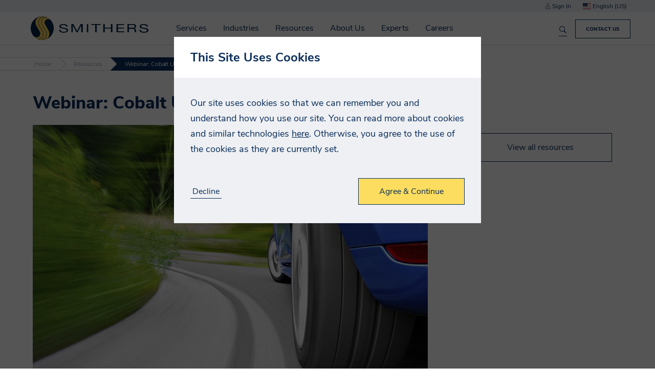

--- FILE ---
content_type: text/javascript
request_url: https://analytics-eu.clickdimensions.com/tsr.js?ac=aSLVaBMnRSUifl7GkzHSBb&urk=1768744445092&cm=&s=1768744445091&v=&lc=English&pt=Webinar%3A%20Cobalt%20Usage%20in%20Tire%20Belt%20Coat%20-%20Smithers&dn=smithers.com&dnk=&pk=&hn=smitherspira.com&uri=https%3A%2F%2Fsmitherspira.com%2Fresources%2F2019%2Fdec%2Fwebinar-cobalt-usage-in-tire-belt-coat&r=&t=PAGE&b=CHROME&os=LINUX&pr=false&sc=0&sv=6.0&qd=&dt=1768744445092&pvon=
body_size: 71
content:
window.clickDimensionsVisitorKey='c740c44545644302bf9b7402314a5601'; cdAnalytics.setVisitorKey('c740c44545644302bf9b7402314a5601'); cdAnalytics.setForms('c740c44545644302bf9b7402314a5601');